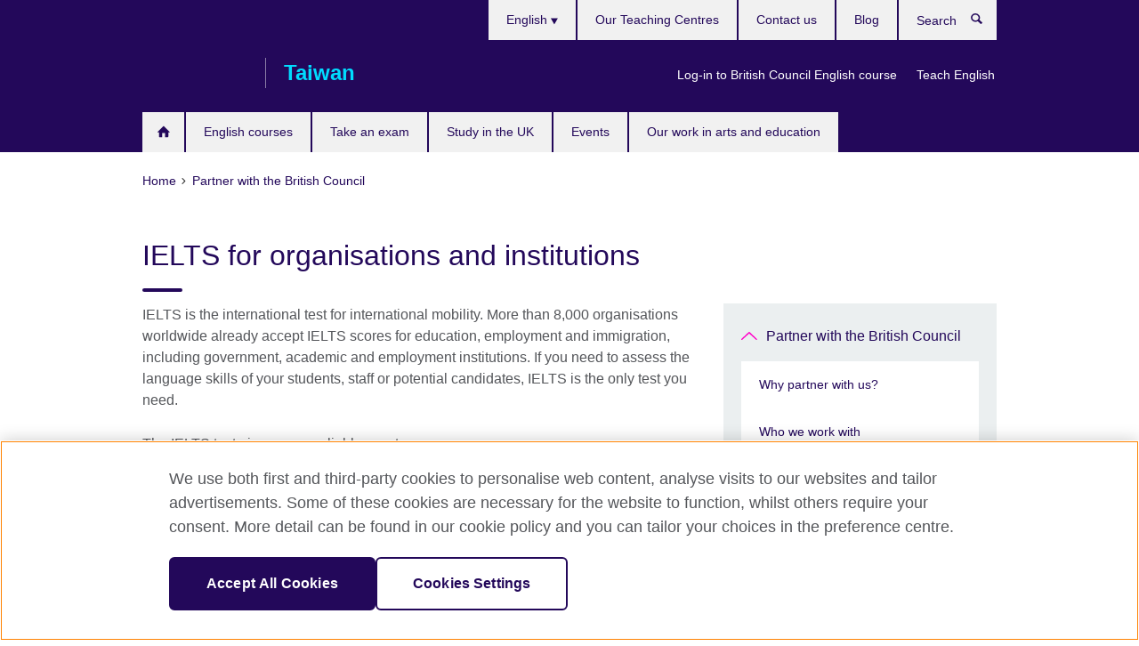

--- FILE ---
content_type: text/html; charset=utf-8
request_url: https://www.britishcouncil.org.tw/en/partnerships/schools-institutions
body_size: 8396
content:
<!DOCTYPE html>
<html lang="en"
      dir="ltr"
      class="ltr">
<head>
  <!--[if IE]><![endif]-->
<meta http-equiv="Content-Type" content="text/html; charset=utf-8" />
<script> dataLayer = [{"pageTitle":"IELTS for organisations and institutions","pageCategory":"landing_page"}] </script>
<!-- OneTrust Cookies Consent Notice start -->
    <script>window.dataLayer = window.dataLayer || []; function gtag(){dataLayer.push(arguments);} gtag("set", "developer_id.dNzMyY2", true); gtag("consent", "default", {"analytics_storage": "granted"}); gtag("consent", "default", {"ad_storage": "denied"}); gtag("consent", "default", {"ad_personalization": "denied"}); gtag("consent", "default", {"ad_user_data": "denied"});</script>
	<script src="https://cdn.cookielaw.org/scripttemplates/otSDKStub.js" data-document-language="true"
	type="text/javascript" charset="UTF-8" data-domain-script="0bc1d89e-f835-4bb0-9b6f-641aad525321"></script>
	<script type="text/javascript">
	function OptanonWrapper() { }
	</script><!-- OneTrust Cookies Consent Notice end --><!-- Google Tag Manager -->
<script>
  (function (w,d,s,l,i) {
w[l] = w[l]||[];w[l].push({'gtm.start':new Date().getTime(),event:'gtm.js'});var f = d.getElementsByTagName(s)[0],j = d.createElement(s),dl = l != 'dataLayer' ? '&l=' + l : '';j.async = true;j.src = '//www.googletagmanager.com/gtm.js?id=' + i + dl;f.parentNode.insertBefore(j,f);})(window,document,'script','dataLayer','GTM-CCXF');
</script>
<!-- End Google Tag Manager -->
<meta name="WT.sp" content="Taiwan" />
<link href="https://www.britishcouncil.org.tw/en/partnerships/schools-institutions" rel="alternate"  hreflang="x-default" /><link href="https://www.britishcouncil.org.tw/partnerships/schools-institutions" rel="alternate" hreflang="zh-Hant-TW" />
<link href="https://www.britishcouncil.org.tw/en/partnerships/schools-institutions" rel="alternate" hreflang="en-TW" />
<meta property="og:image" content="https://www.britishcouncil.org.tw/sites/default/files/group-of-five-standing-1.jpg" />
<link rel="shortcut icon" href="https://www.britishcouncil.org.tw/profiles/solas2/themes/solas_ui/favicon.ico" type="image/vnd.microsoft.icon" />
<meta name="description" content="IELTS is the international test for international mobility. If you need to assess the language skills of your students, staff or potential candidates, IELTS is the only test you need." />
<link rel="canonical" href="https://www.britishcouncil.org.tw/en/partnerships/schools-institutions" />
<meta name="twitter:dnt" content="on" />
  <title>IELTS for organisations and institutions | British Council</title>
  <meta http-equiv="X-UA-Compatible" content="IE=edge">
  <meta name="HandheldFriendly" content="True">
  <meta name="MobileOptimized" content="320">
  <meta name="viewport" content="width=device-width, initial-scale=1.0">
  <!-- iOS -->
  <link rel="apple-touch-icon" sizes="76x76"
        href="/profiles/solas2/themes/solas_ui/favicons/touch-icon-ipad.png">
  <link rel="apple-touch-icon" sizes="180x180"
        href="/profiles/solas2/themes/solas_ui/favicons/apple-touch-icon.png">
  <!-- Safari -->
  <link rel="mask-icon" color="#23085a"
        href="/profiles/solas2/themes/solas_ui/favicons/safari-pinned-tab.svg">
  <!-- Android -->
  <link rel="shortcut icon" sizes="192x192"
        href="/profiles/solas2/themes/solas_ui/favicons/android-chrome-192x192.png">
  <!-- Microsoft -->
  <meta name="msapplication-TileColor" content="#23085a">
  <meta name="msapplication-config" content="/favicons/browserconfig.xml">
  <meta name="theme-color" content="#ffffff">
  <meta http-equiv="cleartype" content="on">
  <link type="text/css" rel="stylesheet" href="/sites/default/files/advagg_css/css__gUwrWmDSCYDpNT-ZgT90lg3qnBO5bhMRTuszI3FZdGE__NddIO3YqwbFuLJ1SpObv95pgccLJqWX0xe4khRt6KhE__p74xwzPlwh7CY3oHXFV5qhCHaxRBBLqXn8aQFu-9pLM.css" media="all" />
<link type="text/css" rel="stylesheet" href="https://sui.britishcouncil.org/2.1.0/css/bc-theme.css" media="all" />
<link type="text/css" rel="stylesheet" href="/sites/default/files/advagg_css/css__hsPZLzddXHYH4_iROeZX0J-C6kPncbXd1yZ6-H2yiiY__YF7TVTwfBV_pym1OoBz9OdGPPKAJV3_4qiQm9viRrO4__p74xwzPlwh7CY3oHXFV5qhCHaxRBBLqXn8aQFu-9pLM.css" media="all" />
  <script src="/sites/default/files/advagg_js/js__XKqiBvZcB9K0EtZgl_-1bz5LyPEH_u8ah8XcuScspq8__2YujpmtfV0cviqjpUJ84wujhW7ha_JqiXl85CalCQYI__p74xwzPlwh7CY3oHXFV5qhCHaxRBBLqXn8aQFu-9pLM.js"></script>
<script src="/sites/default/files/advagg_js/js__YT6D1B_BKxvm6JCH_t9sZNI5L6yITa_DlU5QcSlOkAU__OXobH7d1IP1o3WABlniIrU_-pcJacVSIPUv9bpD-6pQ__p74xwzPlwh7CY3oHXFV5qhCHaxRBBLqXn8aQFu-9pLM.js"></script>
<script src="/sites/default/files/advagg_js/js__M7e6Ey_aUcI73wypDYkhHVl87sFZzDDYq_haqtRJfnE__jCDCpE6OeR7H4TS9az9610UGeYXO0_I5IvdZRsNNrUg__p74xwzPlwh7CY3oHXFV5qhCHaxRBBLqXn8aQFu-9pLM.js"></script>
<script src="/sites/default/files/advagg_js/js__wRlYfEmJm6hjfvuapzq0pNOWP4LXmYMTM_tG7fZ_Bso__BsaKROlqVoH1U-25O4BHSOvj0FOd9mpaW6cDEgy8HfE__p74xwzPlwh7CY3oHXFV5qhCHaxRBBLqXn8aQFu-9pLM.js"></script>
<script>
<!--//--><![CDATA[//><!--
jQuery.extend(Drupal.settings, {"basePath":"\/","pathPrefix":"en\/","setHasJsCookie":0,"ajaxPageState":{"theme":"solas_ui","theme_token":"Z4RzlyfKR0JmWc_-1_9g6uV77p3sD4_UfZ8lWAbu0nU","css":{"modules\/system\/system.base.css":1,"modules\/field\/theme\/field.css":1,"profiles\/solas2\/modules\/contrib\/gathercontent\/css\/gathercontent_style.css":1,"modules\/node\/node.css":1,"profiles\/solas2\/modules\/contrib\/relation_add\/relation_add.css":1,"profiles\/solas2\/modules\/custom\/webtrends_simple\/webtrends_data_display\/css\/webtrends_data_display.css":1,"profiles\/solas2\/modules\/contrib\/views\/css\/views.css":1,"https:\/\/sui.britishcouncil.org\/2.1.0\/css\/bc-theme.css":1,"profiles\/solas2\/modules\/contrib\/ctools\/css\/ctools.css":1,"profiles\/solas2\/modules\/custom\/solas_admin\/solas_admin_menu\/solas_admin_menu.css":1,"modules\/locale\/locale.css":1,"profiles\/solas2\/themes\/solas_ui\/css\/solas-ui-overrides.css":1,"profiles\/solas2\/themes\/solas_ui\/css\/solas-ui-widgets.css":1,"profiles\/solas2\/themes\/solas_ui\/css\/solas-ui-admin.css":1,"profiles\/solas2\/themes\/solas_ui\/css\/solas-ui-integration.css":1},"js":{"https:\/\/sui.britishcouncil.org\/2.1.0\/scripts\/main.js":1,"profiles\/solas2\/themes\/solas_ui\/js\/init.js":1,"profiles\/solas2\/themes\/solas_ui\/js\/ajax.js":1,"profiles\/solas2\/themes\/solas_ui\/js\/listings.js":1,"profiles\/solas2\/themes\/solas_ui\/js\/filters.js":1,"profiles\/solas2\/themes\/solas_ui\/js\/forms.js":1,"profiles\/solas2\/themes\/solas_ui\/js\/maps.js":1,"profiles\/solas2\/themes\/solas_ui\/js\/bookeo.js":1,"profiles\/solas2\/themes\/solas_ui\/js\/icon-insertion.js":1,"profiles\/solas2\/themes\/solas_ui\/js\/libs\/jquery.validate.min.js":1,"profiles\/solas2\/themes\/solas_ui\/js\/menus.js":1,"profiles\/solas2\/themes\/bootstrap\/js\/bootstrap.js":1,"profiles\/solas2\/modules\/contrib\/jquery_update\/replace\/jquery\/1.8\/jquery.min.js":1,"misc\/jquery-extend-3.4.0.js":1,"misc\/jquery-html-prefilter-3.5.0-backport.js":1,"misc\/jquery.once.js":1,"misc\/drupal.js":1,"misc\/form-single-submit.js":1,"profiles\/solas2\/modules\/contrib\/entityreference\/js\/entityreference.js":1,"profiles\/solas2\/modules\/features\/solas_ct_event\/js\/solas_ct_event.js":1,"profiles\/solas2\/modules\/custom\/solas_field_formatters\/solas_ff_exams_widget\/js\/solas_ff_exams_widget.js":1,"profiles\/solas2\/modules\/custom\/webtrends_simple\/webtrends_data_display\/js\/webtrends_data_display.js":1,"profiles\/solas2\/modules\/contrib\/field_group\/field_group.js":1}},"better_exposed_filters":{"views":{"solas_news_alerts":{"displays":{"news_alert":{"filters":[]}}},"promos_test_revs":{"displays":{"block":{"filters":[]}}},"promo_sbar_revs":{"displays":{"block":{"filters":[]}}}}},"addSuiIcons":{"accessibility_text":"Opens in a new tab or window."},"urlIsAjaxTrusted":{"\/en\/search":true},"googleMapsApi":{"key":"AIzaSyCaot_vEl5pGDJ35FbtR19srhUErCdgR9k"},"field_group":{"div":"full","logic":"full"},"isFront":false,"solas_ct_webform":{"serverMaxFileSize":67108864,"currentTheme":"solas_ui"},"password":{"strengthTitle":"Password compliance:"},"type":"setting","bootstrap":{"anchorsFix":"0","anchorsSmoothScrolling":"0","formHasError":1,"popoverEnabled":"0","popoverOptions":{"animation":1,"html":0,"placement":"right","selector":"","trigger":"click","triggerAutoclose":1,"title":"","content":"","delay":0,"container":"body"},"tooltipEnabled":"0","tooltipOptions":{"animation":1,"html":0,"placement":"auto left","selector":"","trigger":"hover focus","delay":0,"container":"body"}}});
//--><!]]>
</script>

<script>(window.BOOMR_mq=window.BOOMR_mq||[]).push(["addVar",{"rua.upush":"false","rua.cpush":"false","rua.upre":"false","rua.cpre":"false","rua.uprl":"false","rua.cprl":"false","rua.cprf":"false","rua.trans":"","rua.cook":"false","rua.ims":"false","rua.ufprl":"false","rua.cfprl":"false","rua.isuxp":"false","rua.texp":"norulematch","rua.ceh":"false","rua.ueh":"false","rua.ieh.st":"0"}]);</script>
                              <script>!function(e){var n="https://s.go-mpulse.net/boomerang/";if("False"=="True")e.BOOMR_config=e.BOOMR_config||{},e.BOOMR_config.PageParams=e.BOOMR_config.PageParams||{},e.BOOMR_config.PageParams.pci=!0,n="https://s2.go-mpulse.net/boomerang/";if(window.BOOMR_API_key="GFYB7-E28QN-UXTEV-T9AT2-PFUUJ",function(){function e(){if(!o){var e=document.createElement("script");e.id="boomr-scr-as",e.src=window.BOOMR.url,e.async=!0,i.parentNode.appendChild(e),o=!0}}function t(e){o=!0;var n,t,a,r,d=document,O=window;if(window.BOOMR.snippetMethod=e?"if":"i",t=function(e,n){var t=d.createElement("script");t.id=n||"boomr-if-as",t.src=window.BOOMR.url,BOOMR_lstart=(new Date).getTime(),e=e||d.body,e.appendChild(t)},!window.addEventListener&&window.attachEvent&&navigator.userAgent.match(/MSIE [67]\./))return window.BOOMR.snippetMethod="s",void t(i.parentNode,"boomr-async");a=document.createElement("IFRAME"),a.src="about:blank",a.title="",a.role="presentation",a.loading="eager",r=(a.frameElement||a).style,r.width=0,r.height=0,r.border=0,r.display="none",i.parentNode.appendChild(a);try{O=a.contentWindow,d=O.document.open()}catch(_){n=document.domain,a.src="javascript:var d=document.open();d.domain='"+n+"';void(0);",O=a.contentWindow,d=O.document.open()}if(n)d._boomrl=function(){this.domain=n,t()},d.write("<bo"+"dy onload='document._boomrl();'>");else if(O._boomrl=function(){t()},O.addEventListener)O.addEventListener("load",O._boomrl,!1);else if(O.attachEvent)O.attachEvent("onload",O._boomrl);d.close()}function a(e){window.BOOMR_onload=e&&e.timeStamp||(new Date).getTime()}if(!window.BOOMR||!window.BOOMR.version&&!window.BOOMR.snippetExecuted){window.BOOMR=window.BOOMR||{},window.BOOMR.snippetStart=(new Date).getTime(),window.BOOMR.snippetExecuted=!0,window.BOOMR.snippetVersion=12,window.BOOMR.url=n+"GFYB7-E28QN-UXTEV-T9AT2-PFUUJ";var i=document.currentScript||document.getElementsByTagName("script")[0],o=!1,r=document.createElement("link");if(r.relList&&"function"==typeof r.relList.supports&&r.relList.supports("preload")&&"as"in r)window.BOOMR.snippetMethod="p",r.href=window.BOOMR.url,r.rel="preload",r.as="script",r.addEventListener("load",e),r.addEventListener("error",function(){t(!0)}),setTimeout(function(){if(!o)t(!0)},3e3),BOOMR_lstart=(new Date).getTime(),i.parentNode.appendChild(r);else t(!1);if(window.addEventListener)window.addEventListener("load",a,!1);else if(window.attachEvent)window.attachEvent("onload",a)}}(),"".length>0)if(e&&"performance"in e&&e.performance&&"function"==typeof e.performance.setResourceTimingBufferSize)e.performance.setResourceTimingBufferSize();!function(){if(BOOMR=e.BOOMR||{},BOOMR.plugins=BOOMR.plugins||{},!BOOMR.plugins.AK){var n=""=="true"?1:0,t="",a="ck6mmwyxfuxmm2lvolwq-f-3f22a7c20-clientnsv4-s.akamaihd.net",i="false"=="true"?2:1,o={"ak.v":"39","ak.cp":"35045","ak.ai":parseInt("251977",10),"ak.ol":"0","ak.cr":9,"ak.ipv":4,"ak.proto":"h2","ak.rid":"28ff2606","ak.r":47370,"ak.a2":n,"ak.m":"b","ak.n":"essl","ak.bpcip":"18.188.198.0","ak.cport":57224,"ak.gh":"23.208.24.82","ak.quicv":"","ak.tlsv":"tls1.3","ak.0rtt":"","ak.0rtt.ed":"","ak.csrc":"-","ak.acc":"","ak.t":"1769304813","ak.ak":"hOBiQwZUYzCg5VSAfCLimQ==hQYvWa1Bxvz9O+BwoeO/f9TuwaBEYvxscLU9Wqh7U9NGLN7wZQ6PPN3Fypy65XtQVDOtP8u+RUDdRTSnBGHyiBmPjU/W042RTRGqFR86H0yWlmUPT26yNGLtJVh9z0BiAG6AqmUsmupWg/nQntkOrpeqctUzgBLVOf7tCkgBds/[base64]/C7k5rnd3ZJDDbHzcDomQM53E4=","ak.pv":"655","ak.dpoabenc":"","ak.tf":i};if(""!==t)o["ak.ruds"]=t;var r={i:!1,av:function(n){var t="http.initiator";if(n&&(!n[t]||"spa_hard"===n[t]))o["ak.feo"]=void 0!==e.aFeoApplied?1:0,BOOMR.addVar(o)},rv:function(){var e=["ak.bpcip","ak.cport","ak.cr","ak.csrc","ak.gh","ak.ipv","ak.m","ak.n","ak.ol","ak.proto","ak.quicv","ak.tlsv","ak.0rtt","ak.0rtt.ed","ak.r","ak.acc","ak.t","ak.tf"];BOOMR.removeVar(e)}};BOOMR.plugins.AK={akVars:o,akDNSPreFetchDomain:a,init:function(){if(!r.i){var e=BOOMR.subscribe;e("before_beacon",r.av,null,null),e("onbeacon",r.rv,null,null),r.i=!0}return this},is_complete:function(){return!0}}}}()}(window);</script></head>
<body
  class="page-node-535 node-type-landing-page i18n-en" >
  <!-- Google Tag Manager -->
<noscript>
<iframe src="//www.googletagmanager.com/ns.html?id=GTM-CCXF&pageTitle=IELTS%20for%20organisations%20and%20institutions&pageCategory=landing_page" height="0" width="0" style="display:none;visibility:hidden"></iframe>
</noscript>
<!-- End Google Tag Manager -->
  <div id="skip-link">
    <a href="#main-content"
       class="element-invisible element-focusable">Skip to main content</a>
  </div>
<header role="banner" class="navbar bc-navbar-default bc-navbar-has-support-area">
  <div class="container">
    <h2 class="navbar-header">
      <div class="navbar-brand">
                  <a class="bc-brand-logo"
             href="/en">British Council</a>
                                          <span class="bc-brand-slogan">Taiwan</span>
              </div>
    </h2>

          <div class="bc-btn-navbar-group" role="group" aria-label="navbar-group">
        <button type="button" class="btn btn-default bc-menu-toggle" data-target=".mega-menu .navbar-nav">
          Menu          <div class="menu-icon">
            <span></span>
            <span></span>
            <span></span>
            <span></span>
          </div>
        </button>
      </div>
    
          <nav role="navigation" class="mega-menu">
                  <ul class="nav navbar-nav bc-primary-nav bc-navbar-nav-has-home-icon"><li class="first leaf"><a href="/en/welcome-british-council-taiwan" title="">Homepage</a></li>
<li class="expanded"><a href="/en/english-courses">English courses</a><ul class="dropdown-menu"><li class="first collapsed"><a href="/en/english-courses/kids-teens">English for kids and teens</a></li>
<li class="collapsed"><a href="/en/english-courses/adults">English for adults</a></li>
<li class="collapsed"><a href="/en/english-courses/test-exam-preparation">IELTS and exam preparation courses</a></li>
<li class="leaf"><a href="https://corporate.britishcouncil.org/our-offer" title="">Corporate English Solutions</a></li>
<li class="collapsed"><a href="/en/english-courses/online">Learn English Online</a></li>
<li class="collapsed"><a href="/en/english-courses/language-schools">Taipei English language schools</a></li>
<li class="collapsed"><a href="/en/english-courses/why-learn">Why learn English with us?</a></li>
<li class="collapsed"><a href="/en/english-courses/register">How to register for a course</a></li>
<li class="last leaf"><a href="/en/english-courses/special-offers">Our special offers</a></li>
</ul></li>
<li class="expanded"><a href="/en/exam">Take an exam</a><ul class="dropdown-menu"><li class="first collapsed"><a href="/en/exam/ielts">IELTS</a></li>
<li class="leaf"><a href="/en/exam/ielts/uk-visas-immigration">IELTS tests for UK Visas and Immigration</a></li>
<li class="collapsed"><a href="/en/exam/english-assessment-schools" title="">English assessment for schools</a></li>
<li class="collapsed"><a href="/en/exam/aptis">Aptis</a></li>
<li class="leaf"><a href="/en/exam/englishscore-business-mobile-english-test">EnglishScore for Business - mobile English test</a></li>
<li class="leaf"><a href="/en/exam/professional-academic/register">Entrance Exams, Academic Exams, and Professional Exams</a></li>
<li class="collapsed"><a href="/en/exam/school-exams">School Examination</a></li>
<li class="collapsed"><a href="/en/exam/professional-exams">Professional Examination</a></li>
<li class="leaf"><a href="/en/exam/general-information-international-school-exams">General Information - International School Exams</a></li>
<li class="leaf"><a href="/en/exam/partner-schools">British Council Partner Schools</a></li>
<li class="last leaf"><a href="/en/exam/new-directions">New Directions</a></li>
</ul></li>
<li class="expanded"><a href="/en/study-uk">Study in the UK</a><ul class="dropdown-menu"><li class="first leaf"><a href="/en/study-uk/want">Want to study in the UK?</a></li>
<li class="leaf"><a href="/en/study-uk/funding">Scholarships and financial support</a></li>
<li class="leaf"><a href="/en/alumni-uk">Alumni UK</a></li>
<li class="leaf"><a href="/en/study-uk/find-a-uk-education-agent">Find a UK Education Agent</a></li>
<li class="leaf"><a href="/en/study-uk/living-and-studying">Living and studying in the UK</a></li>
<li class="collapsed"><a href="/en/study-uk/events">Our events and seminars</a></li>
<li class="last leaf"><a href="/en/study-uk/alumni-awards">Study UK Alumni Awards</a></li>
</ul></li>
<li class="leaf"><a href="/en/events">Events</a></li>
<li class="last expanded"><a href="/en/programmes">Our work in arts and education</a><ul class="dropdown-menu"><li class="first collapsed"><a href="/en/programmes/arts">Our work in arts</a></li>
<li class="collapsed"><a href="/en/programmes/education">Our work in education</a></li>
<li class="leaf"><a href="/en/programmes/climate-connection/CALE">The Climate Connection – Climate Action in Language Education</a></li>
<li class="last leaf"><a href="/en/uk-experience-expertise-support-taiwans-bilingual-policy">UK Experience &amp; Expertise in Support of Taiwan&#039;s Bilingual Policy</a></li>
</ul></li>
</ul>                          <ul class="bc-navbar-support">
                          <li class="hidden-xs hidden-sm">
                <nav>
                  
  <div class="sr-only">Choose your language</div>

<ul class="nav navbar-nav bc-navbar-lang-switcher">
  <li class="dropdown">
    <a href="#" class="bc-dropdown-toggle">
      English      <svg class="bc-svg bc-svg-down-dir" aria-hidden="true">
  <use xlink:href="#icon-down-dir"></use>
</svg>
    </a>
    <div class="item-list"><ul class="dropdown-menu"><li class="list-item-class first"><a href="/partnerships/schools-institutions">繁體中文</a></li>
<li class="list-item-class active last"><a href="/en/partnerships/schools-institutions" class="active">English</a></li>
</ul></div>  </li>
</ul>
                </nav>
              </li>
                                      <li class="bc-promo-links">
                <ul class="nav navbar-nav"><li class="first leaf"><a href="https://englishinperson.britishcouncil.org/v2/student/login" title="">Log-in to British Council English course</a></li>
<li class="last leaf"><a href="/en/teach" title="">Teach English</a></li>
</ul>              </li>
                                      <li>
                <ul class="nav navbar-nav"><li class="first leaf"><a href="/en/english-courses/language-schools" title="">Our Teaching Centres</a></li>
<li class="leaf"><a href="/en/contact" title="">Contact us</a></li>
<li class="last leaf"><a href="/en/blog" title="">Blog</a></li>
</ul>              </li>
                                      <li>
                <a data-target=".bc-navbar-search" class="bc-btn-search bc-search-toggle">
                  <svg class="bc-svg bc-svg-search" aria-hidden="true">
  <use xlink:href="#icon-search"></use>
</svg>
                  Show search                </a>
                <div class="bc-navbar-search">
                  

<form action="/en/search" method="get" id="views-exposed-form-elastic-search-search-blk" accept-charset="UTF-8"><div>
<div class="input-group">
            <label class="sr-only" for="edit-search-api-views-fulltext">
        Search      </label>
        <div class="form-item-search-api-views-fulltext form-group">
 <input placeholder="Search" class="form-control form-text" type="text" id="edit-search-api-views-fulltext" name="search_api_views_fulltext" value="" size="30" maxlength="128" />
</div>
    <span class="input-group-btn">
    <button type="submit" id="edit-submit-elastic-search" name="" value="Search" class="btn btn-primary form-submit form-submit">Search</button>
  </span>
</div>
</div></form>                  <a href="#navbar-search-form" class="bc-btn-close bc-search-toggle" data-target=".bc-navbar-search">
                    <svg class="bc-svg bc-svg-cross" aria-hidden="true">
  <use xlink:href="#icon-cross"></use>
</svg>
                    Close search                  </a>
                </div>
              </li>
                                      <li class="hidden-md hidden-lg">
                
  <div class="sr-only">Choose your language</div>

<ul class="nav navbar-nav bc-navbar-lang-switcher">
  <li class="dropdown">
    <a href="#" class="bc-dropdown-toggle">
      English      <svg class="bc-svg bc-svg-down-dir" aria-hidden="true">
  <use xlink:href="#icon-down-dir"></use>
</svg>
    </a>
    <div class="item-list"><ul class="dropdown-menu"><li class="list-item-class first"><a href="/partnerships/schools-institutions">繁體中文</a></li>
<li class="list-item-class active last"><a href="/en/partnerships/schools-institutions" class="active">English</a></li>
</ul></div>  </li>
</ul>
              </li>
                      </ul>
              </nav>
    
      </div>
</header>


<div class="main-container container">

  
  
        
  
  
      <ol vocab="https://schema.org/" typeof="BreadcrumbList" class="breadcrumb"><li property="itemListElement" typeof="ListItem"><a href="/en" property="item" typeof="WebPage"><span property="name">Home</span></a><meta property="position" content="1"></li><li property="itemListElement" typeof="ListItem"><a href="/en/partnerships" property="item" typeof="WebPage"><span property="name">Partner with the British Council</span></a><meta property="position" content="2"></li></ol>  
      <div class="page-header">
      <div class="row">
        <div class="col-xs-12 col-md-8">
                    <h1>IELTS for organisations and institutions</h1>
                  </div>
      </div>
    </div>
  
      <div class="row bc-context-nav">
      <div class="col-xs-12 hidden-md hidden-lg">
        

<div class="bc-btn-secondary-nav-group" role="group" aria-label="navbar-group">
  <button type="button" class="btn btn-default bc-menu-toggle" data-target=".bc-nav-subnav">
    In this section    <div class="menu-icon">
      <span></span>
      <span></span>
      <span></span>
      <span></span>
    </div>
  </button>
</div>


<nav class="bc-nav-subnav">
        <div class="bc-nav-title">
    <a href="/en/partnerships" class="active-trail">Partner with the British Council</a>  </div>
    <ul class="nav"><li class="first leaf menu-mlid-2612"><a href="/en/partnerships/why-partner">Why partner with us?</a></li>
<li class="leaf menu-mlid-2444"><a href="/en/partnerships/our-partners">Who we work with</a></li>
<li class="collapsed menu-mlid-2564"><a href="/en/partnerships/success-stories">Success Stories</a></li>
<li class="expanded active-trail active menu-mlid-2251 active"><a href="/en/partnerships/schools-institutions" class="active-trail active-trail active-trail active">IELTS for organisations and institutions</a><ul class="nav"><li class="first last leaf menu-mlid-2254"><a href="/en/exam/schools-institutions/recognising-ielts">How to become an IELTS recognising organisation</a></li>
</ul></li>
<li class="last leaf menu-mlid-6221"><a href="https://www.britishcouncil.org/work/affiliate?country=tw" title="">Affiliate marketing</a></li>
</ul></nav>
      </div>
    </div>
  
  
  <div class="row">
    
    <section role="main" class="col-xs-12 col-md-8">
      <a id="main-content"></a>

      
            
  


<div><!--Field name: body-->
  <div class="bc-body-text"><p>IELTS is the international test for international mobility. More than 8,000 organisations worldwide already accept IELTS scores for education, employment and immigration, including government, academic and employment institutions. If you need to assess the language skills of your students, staff or potential candidates, IELTS is the only test you need. </p>
<p>The IELTS test gives you a reliable way to:</p>
<ul>
<li>Recruit staff and students with the right level of attainment in English language.</li>
<li>Assess the English language level of your students when they are applying for international mobility programmes.</li>
<li>Equip your students with the world’s most popular international English language test at the point of graduation, so that they can stand out in today’s competitive jobs market.</li>
</ul></div>

<!--Field name: field_course_listing_title-->
  <h2>In this section</h2>

<!--Field name: field_child_listing_page_managem-->
  <article data-type="listing" data-test-ctname="general_info" class="bc-list-item-standard bc-list-item-has-no-media">
<a   href="/en/exam/schools-institutions/recognising-ielts">
  
  <header class="bc-list-item-header">
        <h2 class="bc-list-item-title">
      How to become an IELTS recognising organisation          </h2>
      </header>
  <div class="bc-list-item-body">
          <p>You can help raise the profile of your institution to prospective candidates by applying to become an IELTS-recognising organisation. </p>
          </div>
</a>
</article></div>
  <aside class="panel panel-highlight"><div class="panel-body"><p>Send us an online message to speak to one of our consultants. </p><div class="text-center">
<!--Field name: field_generic_cta_link-->
  <a href="mailto:exams@britishcouncil.org.tw" class="btn btn-primary btn-md">Contact the exams team</a></div></div></aside>    </section>

          <section class="col-xs-12 col-md-4 bc-col-sidebar" role="complementary">
        
  

<div class="bc-btn-secondary-nav-group" role="group" aria-label="navbar-group">
  <button type="button" class="btn btn-default bc-menu-toggle" data-target=".bc-nav-subnav">
    In this section    <div class="menu-icon">
      <span></span>
      <span></span>
      <span></span>
      <span></span>
    </div>
  </button>
</div>


<nav class="bc-nav-subnav">
        <div class="bc-nav-title">
    <a href="/en/partnerships" class="active-trail">Partner with the British Council</a>  </div>
    <ul class="nav"><li class="first leaf menu-mlid-2612"><a href="/en/partnerships/why-partner">Why partner with us?</a></li>
<li class="leaf menu-mlid-2444"><a href="/en/partnerships/our-partners">Who we work with</a></li>
<li class="collapsed menu-mlid-2564"><a href="/en/partnerships/success-stories">Success Stories</a></li>
<li class="expanded active-trail active menu-mlid-2251 active"><a href="/en/partnerships/schools-institutions" class="active-trail active-trail active">IELTS for organisations and institutions</a><ul class="nav"><li class="first last leaf menu-mlid-2254"><a href="/en/exam/schools-institutions/recognising-ielts">How to become an IELTS recognising organisation</a></li>
</ul></li>
<li class="last leaf menu-mlid-6221"><a href="https://www.britishcouncil.org/work/affiliate?country=tw" title="">Affiliate marketing</a></li>
</ul></nav>


      </section>  <!-- /#sidebar-second -->
      </div>

  
  
</div>


<footer class="bc-footer">
  <div class="container">
    <div class="row">

              <div class="col-xs-12 col-md-9 col-lg-9">
                                <nav><ul class="bc-footer-nav"><li class="first expanded"><a href="/en/about">About the British Council in Taiwan</a><ul><li class="first leaf"><a href="/en/about/history">Our history</a></li>
<li class="leaf"><a href="/en/about/careers">Careers</a></li>
<li class="leaf"><a href="/en/EDIeng">Equality, Diversity and Inclusion</a></li>
<li class="leaf"><a href="/en/about/press">Press</a></li>
<li class="leaf"><a href="/en/safeguardingpolicy">Safeguarding global policy statement</a></li>
<li class="last leaf"><a href="/en/complaints">Make a complaint</a></li>
</ul></li>
<li class="expanded active-trail active"><a href="/en/partnerships" class="active-trail">Partner with the British Council</a><ul><li class="first leaf"><a href="/en/partnerships/why-partner">Why partner with us?</a></li>
<li class="leaf"><a href="/en/partnerships/our-partners">Who we work with</a></li>
<li class="collapsed"><a href="/en/partnerships/success-stories">Success Stories</a></li>
<li class="expanded active-trail active active"><a href="/en/partnerships/schools-institutions" class="active-trail active-trail active-trail active-trail active">IELTS for organisations and institutions</a><ul><li class="first last leaf"><a href="/en/exam/schools-institutions/recognising-ielts">How to become an IELTS recognising organisation</a></li>
</ul></li>
<li class="last leaf"><a href="https://www.britishcouncil.org/work/affiliate?country=tw" title="">Affiliate marketing</a></li>
</ul></li>
<li class="last expanded"><a href="/en/teach">Teach English</a><ul><li class="first leaf"><a href="/en/digital-resources">Digital teaching resources</a></li>
<li class="last leaf"><a href="/en/teach/our-english-work-across-east-asia">Our English work across East Asia</a></li>
</ul></li>
</ul></nav>
                                      </div>
      
              <div class="col-xs-12 col-md-3 col-lg-3">
                              <div class="h3 bc-social-media-title">Connect with us</div><ul class="bc-social-media"><li class="first leaf"><a href="https://www.facebook.com/BritishCouncilTaiwan" title="Facebook">Facebook</a></li>
<li class="leaf"><a href="https://www.facebook.com/BritishCouncilTaiwanIELTS" title="">Facebook IELTS</a></li>
<li class="leaf"><a href="http://www.youtube.com/user/britishcounciltaiwan" title="YouTube">YouTube</a></li>
<li class="last leaf"><a href="https://www.tiktok.com/@britishcouncilenglish" title="">TikTok</a></li>
</ul>                  </div>
      
              <div class="col-xs-12 col-md-12 col-lg-12">
          <hr class="bc-footer-main-hr-lg">
                              <ul class="bc-site-links"><li class="first leaf"><a href="http://www.britishcouncil.org" title="">British Council Global</a></li>
<li class="leaf"><a href="https://myclass.britishcouncil.org/login" title="">Log-in to myClass</a></li>
<li class="leaf"><a href="/en/privacy-terms" title="">Privacy and terms of use</a></li>
<li class="leaf"><a href="https://www.britishcouncil.org/accessibility" title="">Accessibility</a></li>
<li class="leaf"><a href="/en/cookies" title="">Cookies</a></li>
<li class="last leaf"><a href="/en/sitemap" title="">Sitemap</a></li>
</ul>                  </div>
      
    </div><!-- /row -->

          <div class="bc-copyright">
        

<div>&#169; 2026 British Council</div><p>英協文教有限公司&nbsp;(also known as British Council (Taiwan), Limited) is a subsidiary of the British Council, which is the United Kingdom's international organisation for cultural relations and educational opportunities.</p>      </div>
    
  </div>
</footer>
<script defer="defer" src="https://sui.britishcouncil.org/2.1.0/scripts/main.js"></script>
<script src="/sites/default/files/advagg_js/js__edkPe8YHVhDrSNMLE8TvABtIodwPC0x0-SxOTx4ycOY__irHHxZVVEENhvOG8NpxhyoW4QD6BbNNtRz5aDqJ7mQw__p74xwzPlwh7CY3oHXFV5qhCHaxRBBLqXn8aQFu-9pLM.js"></script>
</body>
</html>
